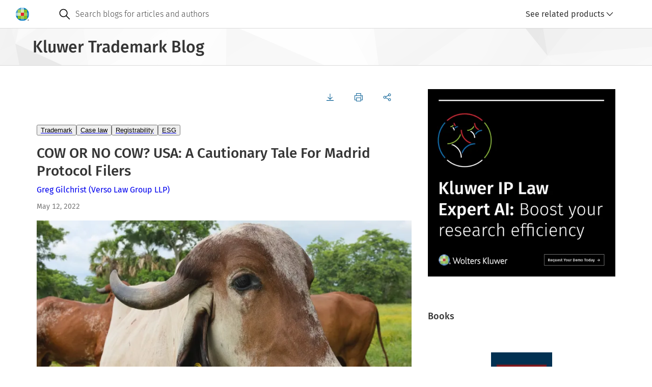

--- FILE ---
content_type: text/css; charset=UTF-8
request_url: https://cdn.wolterskluwer.io/wk/components-react16/2.20.0/tag.css
body_size: 484
content:
.cg-tag-group,.cg-tag-group *,.cg-tag-group *::before,.cg-tag-group *::after{box-sizing:border-box}.cg-tag-group{font-family:inherit;display:flex;flex-wrap:wrap}.cg-tag-group>*+*{margin-left:.5rem}.cg-tag-group>*+*[class*=cg-tag-text]{margin-left:1rem}.cg-tag-group>*+* [class*=cg-tag-text]{margin-left:.5rem}.cg-tag-group [data-e2e=cg-tag]{margin-bottom:.5rem}.cg-tag,.cg-tag *,.cg-tag *::before,.cg-tag *::after{box-sizing:border-box}tag.cg{display:inline-flex}.cg-tag.cg-tag-default,.cg-tag.cg-tag-blue,.cg-tag.cg-tag-red,.cg-tag.cg-tag-green,.cg-tag.cg-tag-gray,.cg-tag.cg-tag-black,.cg-tag.cg-tag-orange,.cg-tag.cg-tag-text,.cg-tag.cg-tag-text-blue,.cg-tag.cg-tag-text-red,.cg-tag.cg-tag-text-green,.cg-tag.cg-tag-text-gray,.cg-tag.cg-tag-custom{font-family:inherit;height:1rem;background-color:#ededed;border-radius:.5rem;color:#000;display:inline-block;font-size:.6875rem;font-weight:500;letter-spacing:.0625rem;line-height:1;padding:.1875rem .5rem .125rem;text-transform:uppercase;white-space:nowrap}.cg-tag.cg-tag-blue{background-color:#007ac3;color:#fff}.cg-tag.cg-tag-blue.cg-contrast-light{background-color:#a6d1ea;color:#000}.cg-tag.cg-tag-red{background-color:#e5202e;color:#fff}.cg-tag.cg-tag-red.cg-contrast-light{background-color:#f6b1b6;color:#000}.cg-tag.cg-tag-green{background-color:#85bc20;color:#000}.cg-tag.cg-tag-green.cg-contrast-light{background-color:#d4e8b1;color:#000}.cg-tag.cg-tag-gray{background-color:#232323;color:#fff}.cg-tag.cg-tag-gray.cg-contrast-light{background-color:#ededed;color:#000}.cg-tag.cg-tag-black{background-color:#474747;color:#fff}.cg-tag.cg-tag-orange{background-color:#ea8f00;color:#000}.cg-tag.cg-tag-orange.cg-contrast-light{background-color:#f8d8a6;color:#000}.cg-tag.cg-tag-text,.cg-tag.cg-tag-text-blue,.cg-tag.cg-tag-text-red,.cg-tag.cg-tag-text-green,.cg-tag.cg-tag-text-gray{background-color:rgba(0,0,0,0);border-radius:0;color:#353535;padding:.1875rem 0 .125rem}.cg-tag.cg-tag-text-blue{color:#005b92}.cg-tag.cg-tag-text-red{color:#e5202e}.cg-tag.cg-tag-text-green{color:#425e10}.cg-tag.cg-tag-text-gray{color:#232323}.cg-tag.cg-tag-badge{padding:.1875rem .25rem .125rem .3125rem;text-align:center;min-width:1rem;height:1rem}.cg-tag.cg-tag-badge-compact{width:.375rem;height:.375rem;padding:0}
